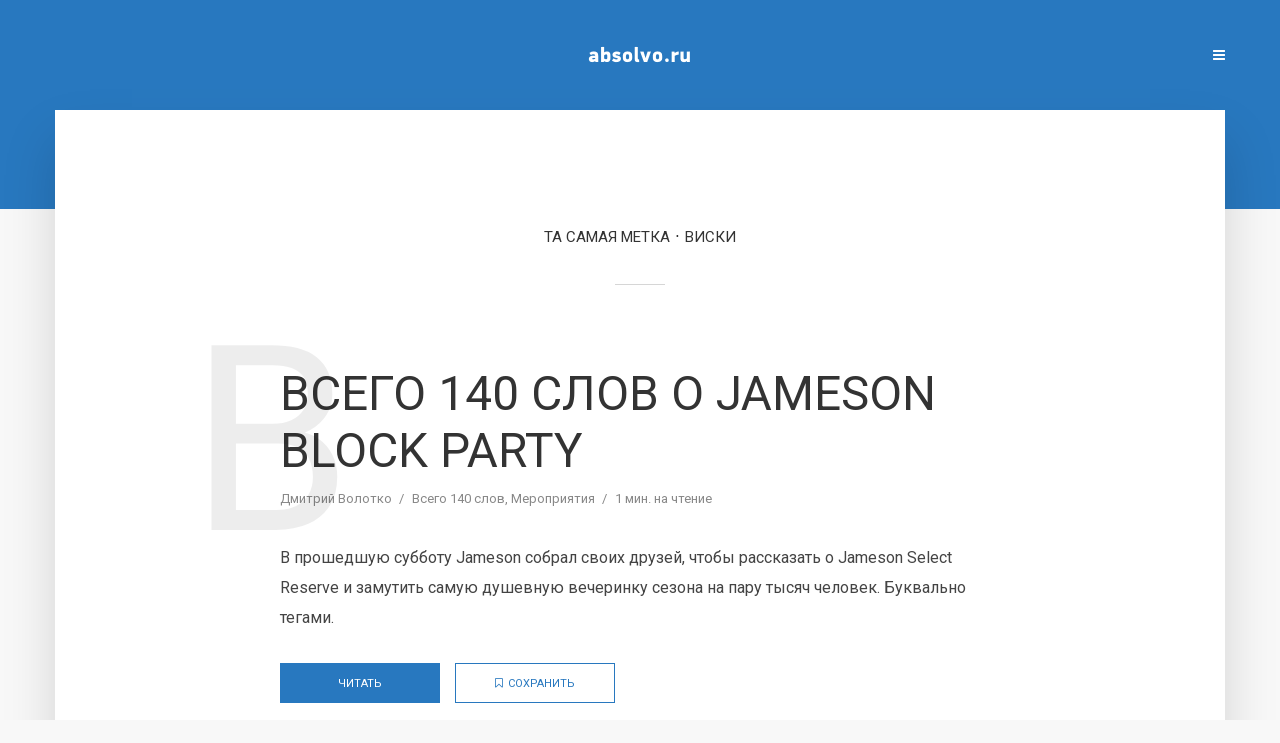

--- FILE ---
content_type: text/html; charset=UTF-8
request_url: http://absolvo.ru/tag/%D0%B2%D0%B8%D1%81%D0%BA%D0%B8
body_size: 9417
content:
<!DOCTYPE html><html lang="ru-RU" class="no-js no-svg"> <head> <meta charset="UTF-8"> <meta name="viewport" content="width=device-width, initial-scale=1"> <link rel="profile" href="http://gmpg.org/xfn/11"> <title>виски &#8212; Дмитрий Волотко</title><meta name='robots' content='max-image-preview:large'/><link rel='dns-prefetch' href='//fonts.googleapis.com'/><link rel="alternate" type="application/rss+xml" title="Дмитрий Волотко &raquo; Лента" href="https://absolvo.ru/feed"/><link rel="alternate" type="application/rss+xml" title="Дмитрий Волотко &raquo; Лента комментариев" href="https://absolvo.ru/comments/feed"/><link rel="alternate" type="application/rss+xml" title="Дмитрий Волотко &raquo; Лента метки виски" href="https://absolvo.ru/tag/%d0%b2%d0%b8%d1%81%d0%ba%d0%b8/feed"/><script type="text/javascript">window._wpemojiSettings = {"baseUrl":"https:\/\/s.w.org\/images\/core\/emoji\/14.0.0\/72x72\/","ext":".png","svgUrl":"https:\/\/s.w.org\/images\/core\/emoji\/14.0.0\/svg\/","svgExt":".svg","source":{"concatemoji":"http:\/\/absolvo.ru\/wp-includes\/js\/wp-emoji-release.min.js?ver=6.1.9"}};/*! This file is auto-generated */!function(e,a,t){var n,r,o,i=a.createElement("canvas"),p=i.getContext&&i.getContext("2d");function s(e,t){var a=String.fromCharCode,e=(p.clearRect(0,0,i.width,i.height),p.fillText(a.apply(this,e),0,0),i.toDataURL());return p.clearRect(0,0,i.width,i.height),p.fillText(a.apply(this,t),0,0),e===i.toDataURL()}function c(e){var t=a.createElement("script");t.src=e,t.defer=t.type="text/javascript",a.getElementsByTagName("head")[0].appendChild(t)}for(o=Array("flag","emoji"),t.supports={everything:!0,everythingExceptFlag:!0},r=0;r<o.length;r++)t.supports[o[r]]=function(e){if(p&&p.fillText)switch(p.textBaseline="top",p.font="600 32px Arial",e){case"flag":return s([127987,65039,8205,9895,65039],[127987,65039,8203,9895,65039])?!1:!s([55356,56826,55356,56819],[55356,56826,8203,55356,56819])&&!s([55356,57332,56128,56423,56128,56418,56128,56421,56128,56430,56128,56423,56128,56447],[55356,57332,8203,56128,56423,8203,56128,56418,8203,56128,56421,8203,56128,56430,8203,56128,56423,8203,56128,56447]);case"emoji":return!s([129777,127995,8205,129778,127999],[129777,127995,8203,129778,127999])}return!1}(o[r]),t.supports.everything=t.supports.everything&&t.supports[o[r]],"flag"!==o[r]&&(t.supports.everythingExceptFlag=t.supports.everythingExceptFlag&&t.supports[o[r]]);t.supports.everythingExceptFlag=t.supports.everythingExceptFlag&&!t.supports.flag,t.DOMReady=!1,t.readyCallback=function(){t.DOMReady=!0},t.supports.everything||(n=function(){t.readyCallback()},a.addEventListener?(a.addEventListener("DOMContentLoaded",n,!1),e.addEventListener("load",n,!1)):(e.attachEvent("onload",n),a.attachEvent("onreadystatechange",function(){"complete"===a.readyState&&t.readyCallback()})),(e=t.source||{}).concatemoji?c(e.concatemoji):e.wpemoji&&e.twemoji&&(c(e.twemoji),c(e.wpemoji)))}(window,document,window._wpemojiSettings);</script><style type="text/css">img.wp-smiley,img.emoji { display: inline !important; border: none !important; box-shadow: none !important; height: 1em !important; width: 1em !important; margin: 0 0.07em !important; vertical-align: -0.1em !important; background: none !important; padding: 0 !important;}</style> <link rel='stylesheet' id='wp-block-library-css' href='http://absolvo.ru/wp-includes/css/dist/block-library/style.min.css?ver=6.1.9' type='text/css' media='all'/><link rel='stylesheet' id='classic-theme-styles-css' href='http://absolvo.ru/wp-includes/css/classic-themes.min.css?ver=1' type='text/css' media='all'/><style id='global-styles-inline-css' type='text/css'>body{--wp--preset--color--black: #000000;--wp--preset--color--cyan-bluish-gray: #abb8c3;--wp--preset--color--white: #ffffff;--wp--preset--color--pale-pink: #f78da7;--wp--preset--color--vivid-red: #cf2e2e;--wp--preset--color--luminous-vivid-orange: #ff6900;--wp--preset--color--luminous-vivid-amber: #fcb900;--wp--preset--color--light-green-cyan: #7bdcb5;--wp--preset--color--vivid-green-cyan: #00d084;--wp--preset--color--pale-cyan-blue: #8ed1fc;--wp--preset--color--vivid-cyan-blue: #0693e3;--wp--preset--color--vivid-purple: #9b51e0;--wp--preset--gradient--vivid-cyan-blue-to-vivid-purple: linear-gradient(135deg,rgba(6,147,227,1) 0%,rgb(155,81,224) 100%);--wp--preset--gradient--light-green-cyan-to-vivid-green-cyan: linear-gradient(135deg,rgb(122,220,180) 0%,rgb(0,208,130) 100%);--wp--preset--gradient--luminous-vivid-amber-to-luminous-vivid-orange: linear-gradient(135deg,rgba(252,185,0,1) 0%,rgba(255,105,0,1) 100%);--wp--preset--gradient--luminous-vivid-orange-to-vivid-red: linear-gradient(135deg,rgba(255,105,0,1) 0%,rgb(207,46,46) 100%);--wp--preset--gradient--very-light-gray-to-cyan-bluish-gray: linear-gradient(135deg,rgb(238,238,238) 0%,rgb(169,184,195) 100%);--wp--preset--gradient--cool-to-warm-spectrum: linear-gradient(135deg,rgb(74,234,220) 0%,rgb(151,120,209) 20%,rgb(207,42,186) 40%,rgb(238,44,130) 60%,rgb(251,105,98) 80%,rgb(254,248,76) 100%);--wp--preset--gradient--blush-light-purple: linear-gradient(135deg,rgb(255,206,236) 0%,rgb(152,150,240) 100%);--wp--preset--gradient--blush-bordeaux: linear-gradient(135deg,rgb(254,205,165) 0%,rgb(254,45,45) 50%,rgb(107,0,62) 100%);--wp--preset--gradient--luminous-dusk: linear-gradient(135deg,rgb(255,203,112) 0%,rgb(199,81,192) 50%,rgb(65,88,208) 100%);--wp--preset--gradient--pale-ocean: linear-gradient(135deg,rgb(255,245,203) 0%,rgb(182,227,212) 50%,rgb(51,167,181) 100%);--wp--preset--gradient--electric-grass: linear-gradient(135deg,rgb(202,248,128) 0%,rgb(113,206,126) 100%);--wp--preset--gradient--midnight: linear-gradient(135deg,rgb(2,3,129) 0%,rgb(40,116,252) 100%);--wp--preset--duotone--dark-grayscale: url('#wp-duotone-dark-grayscale');--wp--preset--duotone--grayscale: url('#wp-duotone-grayscale');--wp--preset--duotone--purple-yellow: url('#wp-duotone-purple-yellow');--wp--preset--duotone--blue-red: url('#wp-duotone-blue-red');--wp--preset--duotone--midnight: url('#wp-duotone-midnight');--wp--preset--duotone--magenta-yellow: url('#wp-duotone-magenta-yellow');--wp--preset--duotone--purple-green: url('#wp-duotone-purple-green');--wp--preset--duotone--blue-orange: url('#wp-duotone-blue-orange');--wp--preset--font-size--small: 13px;--wp--preset--font-size--medium: 20px;--wp--preset--font-size--large: 36px;--wp--preset--font-size--x-large: 42px;--wp--preset--spacing--20: 0.44rem;--wp--preset--spacing--30: 0.67rem;--wp--preset--spacing--40: 1rem;--wp--preset--spacing--50: 1.5rem;--wp--preset--spacing--60: 2.25rem;--wp--preset--spacing--70: 3.38rem;--wp--preset--spacing--80: 5.06rem;}:where(.is-layout-flex){gap: 0.5em;}body .is-layout-flow > .alignleft{float: left;margin-inline-start: 0;margin-inline-end: 2em;}body .is-layout-flow > .alignright{float: right;margin-inline-start: 2em;margin-inline-end: 0;}body .is-layout-flow > .aligncenter{margin-left: auto !important;margin-right: auto !important;}body .is-layout-constrained > .alignleft{float: left;margin-inline-start: 0;margin-inline-end: 2em;}body .is-layout-constrained > .alignright{float: right;margin-inline-start: 2em;margin-inline-end: 0;}body .is-layout-constrained > .aligncenter{margin-left: auto !important;margin-right: auto !important;}body .is-layout-constrained > :where(:not(.alignleft):not(.alignright):not(.alignfull)){max-width: var(--wp--style--global--content-size);margin-left: auto !important;margin-right: auto !important;}body .is-layout-constrained > .alignwide{max-width: var(--wp--style--global--wide-size);}body .is-layout-flex{display: flex;}body .is-layout-flex{flex-wrap: wrap;align-items: center;}body .is-layout-flex > *{margin: 0;}:where(.wp-block-columns.is-layout-flex){gap: 2em;}.has-black-color{color: var(--wp--preset--color--black) !important;}.has-cyan-bluish-gray-color{color: var(--wp--preset--color--cyan-bluish-gray) !important;}.has-white-color{color: var(--wp--preset--color--white) !important;}.has-pale-pink-color{color: var(--wp--preset--color--pale-pink) !important;}.has-vivid-red-color{color: var(--wp--preset--color--vivid-red) !important;}.has-luminous-vivid-orange-color{color: var(--wp--preset--color--luminous-vivid-orange) !important;}.has-luminous-vivid-amber-color{color: var(--wp--preset--color--luminous-vivid-amber) !important;}.has-light-green-cyan-color{color: var(--wp--preset--color--light-green-cyan) !important;}.has-vivid-green-cyan-color{color: var(--wp--preset--color--vivid-green-cyan) !important;}.has-pale-cyan-blue-color{color: var(--wp--preset--color--pale-cyan-blue) !important;}.has-vivid-cyan-blue-color{color: var(--wp--preset--color--vivid-cyan-blue) !important;}.has-vivid-purple-color{color: var(--wp--preset--color--vivid-purple) !important;}.has-black-background-color{background-color: var(--wp--preset--color--black) !important;}.has-cyan-bluish-gray-background-color{background-color: var(--wp--preset--color--cyan-bluish-gray) !important;}.has-white-background-color{background-color: var(--wp--preset--color--white) !important;}.has-pale-pink-background-color{background-color: var(--wp--preset--color--pale-pink) !important;}.has-vivid-red-background-color{background-color: var(--wp--preset--color--vivid-red) !important;}.has-luminous-vivid-orange-background-color{background-color: var(--wp--preset--color--luminous-vivid-orange) !important;}.has-luminous-vivid-amber-background-color{background-color: var(--wp--preset--color--luminous-vivid-amber) !important;}.has-light-green-cyan-background-color{background-color: var(--wp--preset--color--light-green-cyan) !important;}.has-vivid-green-cyan-background-color{background-color: var(--wp--preset--color--vivid-green-cyan) !important;}.has-pale-cyan-blue-background-color{background-color: var(--wp--preset--color--pale-cyan-blue) !important;}.has-vivid-cyan-blue-background-color{background-color: var(--wp--preset--color--vivid-cyan-blue) !important;}.has-vivid-purple-background-color{background-color: var(--wp--preset--color--vivid-purple) !important;}.has-black-border-color{border-color: var(--wp--preset--color--black) !important;}.has-cyan-bluish-gray-border-color{border-color: var(--wp--preset--color--cyan-bluish-gray) !important;}.has-white-border-color{border-color: var(--wp--preset--color--white) !important;}.has-pale-pink-border-color{border-color: var(--wp--preset--color--pale-pink) !important;}.has-vivid-red-border-color{border-color: var(--wp--preset--color--vivid-red) !important;}.has-luminous-vivid-orange-border-color{border-color: var(--wp--preset--color--luminous-vivid-orange) !important;}.has-luminous-vivid-amber-border-color{border-color: var(--wp--preset--color--luminous-vivid-amber) !important;}.has-light-green-cyan-border-color{border-color: var(--wp--preset--color--light-green-cyan) !important;}.has-vivid-green-cyan-border-color{border-color: var(--wp--preset--color--vivid-green-cyan) !important;}.has-pale-cyan-blue-border-color{border-color: var(--wp--preset--color--pale-cyan-blue) !important;}.has-vivid-cyan-blue-border-color{border-color: var(--wp--preset--color--vivid-cyan-blue) !important;}.has-vivid-purple-border-color{border-color: var(--wp--preset--color--vivid-purple) !important;}.has-vivid-cyan-blue-to-vivid-purple-gradient-background{background: var(--wp--preset--gradient--vivid-cyan-blue-to-vivid-purple) !important;}.has-light-green-cyan-to-vivid-green-cyan-gradient-background{background: var(--wp--preset--gradient--light-green-cyan-to-vivid-green-cyan) !important;}.has-luminous-vivid-amber-to-luminous-vivid-orange-gradient-background{background: var(--wp--preset--gradient--luminous-vivid-amber-to-luminous-vivid-orange) !important;}.has-luminous-vivid-orange-to-vivid-red-gradient-background{background: var(--wp--preset--gradient--luminous-vivid-orange-to-vivid-red) !important;}.has-very-light-gray-to-cyan-bluish-gray-gradient-background{background: var(--wp--preset--gradient--very-light-gray-to-cyan-bluish-gray) !important;}.has-cool-to-warm-spectrum-gradient-background{background: var(--wp--preset--gradient--cool-to-warm-spectrum) !important;}.has-blush-light-purple-gradient-background{background: var(--wp--preset--gradient--blush-light-purple) !important;}.has-blush-bordeaux-gradient-background{background: var(--wp--preset--gradient--blush-bordeaux) !important;}.has-luminous-dusk-gradient-background{background: var(--wp--preset--gradient--luminous-dusk) !important;}.has-pale-ocean-gradient-background{background: var(--wp--preset--gradient--pale-ocean) !important;}.has-electric-grass-gradient-background{background: var(--wp--preset--gradient--electric-grass) !important;}.has-midnight-gradient-background{background: var(--wp--preset--gradient--midnight) !important;}.has-small-font-size{font-size: var(--wp--preset--font-size--small) !important;}.has-medium-font-size{font-size: var(--wp--preset--font-size--medium) !important;}.has-large-font-size{font-size: var(--wp--preset--font-size--large) !important;}.has-x-large-font-size{font-size: var(--wp--preset--font-size--x-large) !important;}.wp-block-navigation a:where(:not(.wp-element-button)){color: inherit;}:where(.wp-block-columns.is-layout-flex){gap: 2em;}.wp-block-pullquote{font-size: 1.5em;line-height: 1.6;}</style><link rel='stylesheet' id='typology-fonts-css' href="https://fonts.googleapis.com/css?family=Roboto%3A400%2C700&#038;subset=latin%2Ccyrillic-ext&#038;ver=1.2" type='text/css' media='all' /><link rel='stylesheet' id='typology-main-css' href='http://absolvo.ru/wp-content/themes/typology/assets/css/min.css?ver=1.2' type='text/css' media='all'/><style id='typology-main-inline-css' type='text/css'>body,blockquote:before, q:before{font-family: 'Roboto';font-weight: 400;}body,.typology-action-button .sub-menu{color:#444444;}body{background:#f8f8f8;font-size: 1.6em;}.typology-fake-bg{background:#f8f8f8;}.typology-sidebar,.typology-section{background:#ffffff;}h1, h2, h3, h4, h5, h6,.h1, .h2, .h3, .h4, .h5, .h6,.submit,.mks_read_more a,input[type="submit"],a.mks_button,.cover-letter,.post-letter,.woocommerce nav.woocommerce-pagination ul li span,.woocommerce nav.woocommerce-pagination ul li a,.woocommerce div.product .woocommerce-tabs ul.tabs li,.typology-pagination a,.typology-pagination span,.comment-author .fn,.post-date-month,.typology-button-social,.mks_autor_link_wrap a,.entry-pre-title,.typology-button,button{font-family: 'Roboto';font-weight: 400;}.typology-header .typology-nav{font-family: 'Roboto';font-weight: 700;}.typology-cover .entry-title,.typology-cover h1 { font-size: 6.4rem;}h1, .h1 {font-size: 4.8rem;}h2, .h2 {font-size: 3.5rem;}h3, .h3 {font-size: 2.8rem;}h4, .h4 {font-size: 2.3rem;}h5, .h5,.typology-layout-c.post-image-on .entry-title {font-size: 1.8rem;}h6, .h6 {font-size: 1.5rem;}.widget{font-size: 1.4rem;}.typology-header .typology-nav a{font-size: 1.1rem;}.typology-layout-b .post-date-hidden,.meta-item{font-size: 1.3rem;}.post-letter {font-size: 26rem;}.cover-letter {font-size: 60rem;}h1, h2, h3, h4, h5, h6,.h1, .h2, .h3, .h4, .h5, .h6,h1 a,h2 a,h3 a,h4 a,h5 a,h6 a,.post-date-month{color:#333333;}.typology-single-sticky a{color:#444444;}.entry-title a:hover,.typology-single-sticky a:hover{color:#2878bf;}.bypostauthor .comment-author:before,#cancel-comment-reply-link:after{background:#2878bf;}a,.widget .textwidget a,.typology-layout-b .post-date-hidden{color: #2878bf;}.typology-header{height:110px;}.typology-header-sticky-on .typology-header{background:#2878bf;}.site-title a,.typology-site-description{color: #ffffff;}.typology-header .typology-nav,.typology-header .typology-nav > li > a{color: #ffffff;}.typology-header .typology-nav .sub-menu a{ color:#444444;}.typology-header .typology-nav .sub-menu a:hover{color: #2878bf;}.typology-action-button .sub-menu ul a:before{background: #2878bf;}.sub-menu .current-menu-item a{color:#2878bf;}.dot,.typology-header .typology-nav .sub-menu{background:#ffffff;}.typology-header .typology-main-navigation .sub-menu .current-menu-ancestor > a,.typology-header .typology-main-navigation .sub-menu .current-menu-item > a{color: #2878bf;}.typology-header-wide .slot-l{left: 35px;}.typology-header-wide .slot-r{right: 20px;}.meta-item,.meta-item span,.meta-item a,.comment-metadata a{color: #888888;}.comment-meta .url,.meta-item a:hover{color:#333333;}.typology-post:after,.section-title:after,.typology-pagination:before{background:rgba(51,51,51,0.2);}.typology-layout-b .post-date-day,.typology-outline-nav li a:hover,.style-timeline .post-date-day{color:#2878bf;}.typology-layout-b .post-date:after,blockquote:before,q:before{background:#2878bf;}.typology-sticky-c,.typology-sticky-to-top span,.sticky-author-date{color: #888888;}.typology-outline-nav li a{color: #444444;}.typology-post.typology-layout-b:before{background:rgba(68,68,68,0.1);}.submit,.mks_read_more a,input[type="submit"],a.mks_button,.typology-button,.submit,.typology-button-social,.widget .mks_autor_link_wrap a,.widget .mks_read_more a,button{color:#ffffff;background: #2878bf;border:1px solid #2878bf;}.button-invert{color:#2878bf;background:transparent;}.widget .mks_autor_link_wrap a:hover,.widget .mks_read_more a:hover{color:#ffffff;}.typology-cover{min-height: 240px;}.typology-cover-empty{height:209px;min-height:209px;}.typology-fake-bg .typology-section:first-child {top: -99px;}.typology-flat .typology-cover-empty{height:110px;}.typology-flat .typology-cover{min-height:110px;}.typology-cover-empty,.typology-cover-item,.typology-header-sticky{background:#2878bf;}.typology-cover-overlay:after{background: rgba(40,120,191,0.5);}.typology-sidebar-header{background:#2878bf;}.typology-cover,.typology-cover .entry-title,.typology-cover .entry-title a,.typology-cover .meta-item,.typology-cover .meta-item span,.typology-cover .meta-item a,.typology-cover h1,.typology-cover h2,.typology-cover h3{color: #ffffff;}.typology-cover .typology-button{color: #2878bf;background:#ffffff;border:1px solid #ffffff;}.typology-cover .button-invert{color: #ffffff;background: transparent;}.typology-cover-slider .owl-dots .owl-dot span{background:#ffffff;}.typology-outline-nav li:before,.widget ul li:before{background:#2878bf;}.widget a{color:#444444;}.widget a:hover,.widget_calendar table tbody td a,.entry-tags a:hover{color:#2878bf;}.widget_calendar table tbody td a:hover,.widget table td,.entry-tags a{color:#444444;}.widget table,.widget table td,.widget_calendar table thead th,table,td, th{border-color: rgba(68,68,68,0.3);}.widget ul li,.widget .recentcomments{color:#444444;}.widget .post-date{color:#888888;}#today{background:rgba(68,68,68,0.1);}.typology-pagination .current, .typology-pagination .infinite-scroll a, .typology-pagination .load-more a, .typology-pagination .nav-links .next, .typology-pagination .nav-links .prev, .typology-pagination .next a, .typology-pagination .prev a{color: #ffffff;background:#333333;}.typology-pagination a, .typology-pagination span{color: #333333;border:1px solid #333333;}.typology-footer{background:#f8f8f8;color:#aaaaaa;}.typology-footer h1,.typology-footer h2,.typology-footer h3,.typology-footer h4,.typology-footer h5,.typology-footer h6,.typology-footer .post-date-month{color:#aaaaaa;}.typology-count{background: #2878bf;}.typology-footer a, .typology-footer .widget .textwidget a{color: #888888;}input[type="text"], input[type="email"], input[type="url"], input[type="tel"], input[type="number"], input[type="date"], input[type="password"], textarea, select{border-color:rgba(68,68,68,0.2);}blockquote:after, blockquote:before, q:after, q:before{-webkit-box-shadow: 0 0 0 10px #ffffff;box-shadow: 0 0 0 10px #ffffff;}body.wp-editor{background:#ffffff;}.site-title{text-transform: uppercase;}.typology-site-description{text-transform: none;}.typology-nav{text-transform: uppercase;}h1, h2, h3, h4, h5, h6{text-transform: uppercase;}.section-title{text-transform: uppercase;}.widget-title{text-transform: uppercase;}.meta-item{text-transform: none;}.typology-button{text-transform: uppercase;}.submit,.mks_read_more a,input[type="submit"],a.mks_button,.typology-button,.widget .mks_autor_link_wrap a,.widget .mks_read_more a,button,.typology-button-social{text-transform: uppercase;}</style><script type='text/javascript' src='http://absolvo.ru/wp-includes/js/jquery/jquery.min.js?ver=3.6.1' id='jquery-core-js'></script><script type='text/javascript' src='http://absolvo.ru/wp-includes/js/jquery/jquery-migrate.min.js?ver=3.3.2' id='jquery-migrate-js'></script><link rel="https://api.w.org/" href="https://absolvo.ru/wp-json/"/><link rel="alternate" type="application/json" href="https://absolvo.ru/wp-json/wp/v2/tags/2036"/><link rel="EditURI" type="application/rsd+xml" title="RSD" href="https://absolvo.ru/xmlrpc.php?rsd"/><link rel="wlwmanifest" type="application/wlwmanifest+xml" href="http://absolvo.ru/wp-includes/wlwmanifest.xml"/><meta name="generator" content="WordPress 6.1.9"/><style type="text/css">#disqus_thread { width:90%; margin:10px auto; }</style> </head> <body class="archive tag tag-2036"> <header id="typology-header" class="typology-header"> <div class="container"> <div class="slot-l"> </div><div class="slot-c"> <div class="typology-site-branding"> <span class="site-title h4"><a href="https://absolvo.ru/" rel="home"><img class="typology-logo" src="https://absolvo.ru/wp-content/uploads/2017/09/logo-small.png" alt="Дмитрий Волотко"></a></span> </div></div><div class="slot-r"> <ul class="typology-nav "> <li class="typology-action-button"> <span class="typology-action-sidebar"> <i class="fa fa-bars"></i> </span> </li></ul> </div> </div> </header><div id="typology-cover" class="typology-cover typology-cover-empty"> </div><div class="typology-fake-bg"> <div class="typology-section"> <div class="section-head"><h1 class="section-title h6"><span class="typology-archive-title">Та самая метка</span>виски</h1></div> <div class="section-content section-content-a"> <div class="typology-posts"> <article class="typology-post typology-layout-a post-3881 post type-post status-publish format-standard hentry category-140-words category-actions tag-jameson tag-jameson-block-party tag-jameson-select-reserve tag-belarus tag-2147 tag-2036 tag-minsk"> <header class="entry-header"> <h2 class="entry-title h1"><a href="https://absolvo.ru/3881/jameson-block-party.html">Всего 140 слов о Jameson Block Party</a></h2> <div class="entry-meta"><div class="meta-item meta-author"> <span class="vcard author"><span class="fn"><a href="https://absolvo.ru/author/admin">Дмитрий Волотко</a></span></span></div><div class="meta-item meta-category"> <a href="https://absolvo.ru/category/140-words" rel="category tag">Всего 140 слов</a>, <a href="https://absolvo.ru/category/actions" rel="category tag">Мероприятия</a></div><div class="meta-item meta-rtime">1 мин. на чтение</div></div> <div class="post-letter">В</div> </header> <div class="entry-content"> <p>В прошедшую субботу Jameson собрал своих друзей, чтобы рассказать о Jameson Select Reserve и замутить самую душевную вечеринку сезона на пару тысяч человек. Буквально тегами.</p> </div> <div class="entry-footer"> <a href="https://absolvo.ru/3881/jameson-block-party.html" class="typology-button">Читать</a><a href="javascript:void(0);" class="typology-button button-invert typology-rl pocket" data-url="https://getpocket.com/edit?url=https%3A%2F%2Fabsolvo.ru%2F3881%2Fjameson-block-party.html"><i class="fa fa-bookmark-o"></i>Сохранить</a> </div> </article> <article class="typology-post typology-layout-a post-3179 post type-post status-publish format-standard hentry category-reviews tag-blended-scotch-whisky tag-1898 tag-belarus tag-2036"> <header class="entry-header"> <h2 class="entry-title h1"><a href="https://absolvo.ru/3179/amber-hills-belarus.html">Шотландский виски Amber Hills: «Произведено и разлито в Беларуси» теперь не печать позора</a></h2> <div class="entry-meta"><div class="meta-item meta-author"> <span class="vcard author"><span class="fn"><a href="https://absolvo.ru/author/admin">Дмитрий Волотко</a></span></span></div><div class="meta-item meta-category"> <a href="https://absolvo.ru/category/reviews" rel="category tag">Обзоры</a></div><div class="meta-item meta-rtime">3 мин. на чтение</div></div> <div class="post-letter">Ш</div> </header> <div class="entry-content"> <p>Я оказался в числе 10 счастливчиков, которые смогли снять пробу с новинки белорусского алкогольного рынка – шотландского blended scotch whisky. Я продегустировал этот напиток и составил о нём своё мнение. А чтобы было интересней – разыгрываю бутылочку купажированного шотландского виски «Amber Hills» в комментариях.</p> </div> <div class="entry-footer"> <a href="https://absolvo.ru/3179/amber-hills-belarus.html" class="typology-button">Читать</a><a href="javascript:void(0);" class="typology-button button-invert typology-rl pocket" data-url="https://getpocket.com/edit?url=https%3A%2F%2Fabsolvo.ru%2F3179%2Famber-hills-belarus.html"><i class="fa fa-bookmark-o"></i>Сохранить</a> </div> </article> </div> </div> </div> <footer id="typology-footer" class="typology-footer"> <div class="container"> </div> </footer> </div> <div class="typology-sidebar"> <div class="typology-sidebar-header"> <div class="typology-sidebar-header-wrapper"> <div class="typology-site-branding"> <span class="site-title h4"><a href="https://absolvo.ru/" rel="home"><img class="typology-logo" src="https://absolvo.ru/wp-content/uploads/2017/09/logo-small.png" alt="Дмитрий Волотко"></a></span> </div> <span class="typology-sidebar-close"><i class="fa fa-times" aria-hidden="true"></i></span> </div> </div> <div class="widget typology-responsive-menu"> </div> <div id="custom_html-3" class="widget_text widget clearfix widget_custom_html"><h4 class="widget-title h5">Дмитрий Волотко</h4><div class="textwidget custom-html-widget"><a href="tel:+375445604380">+ 375 44 5604380</a><br><a href="/cdn-cgi/l/email-protection#bfdbd6d2d6cbcdc6ffc8d0d3d0cbd4d091cdca"><span class="__cf_email__" data-cfemail="e6828f8b8f92949fa691898a89928d89c89493">[email&#160;protected]</span></a><br><br>[instagram-feed]</div></div><div id="tag_cloud-2" class="widget clearfix widget_tag_cloud"><h4 class="widget-title h5">Метки</h4><div class="tagcloud"><a href="https://absolvo.ru/tag/ajax" class="tag-cloud-link tag-link-92 tag-link-position-1" style="font-size: 10.905660377358pt;" aria-label="Ajax (14 элементов)">Ajax</a><a href="https://absolvo.ru/tag/blogger" class="tag-cloud-link tag-link-295 tag-link-position-2" style="font-size: 8.8805031446541pt;" aria-label="blogger (8 элементов)">blogger</a><a href="https://absolvo.ru/tag/css-and-html" class="tag-cloud-link tag-link-2137 tag-link-position-3" style="font-size: 12.666666666667pt;" aria-label="CSS и HTML (23 элемента)">CSS и HTML</a><a href="https://absolvo.ru/tag/feedburner" class="tag-cloud-link tag-link-309 tag-link-position-4" style="font-size: 8.440251572327pt;" aria-label="feedburner (7 элементов)">feedburner</a><a href="https://absolvo.ru/tag/firefox" class="tag-cloud-link tag-link-131 tag-link-position-5" style="font-size: 10.905660377358pt;" aria-label="FireFox (14 элементов)">FireFox</a><a href="https://absolvo.ru/tag/flash" class="tag-cloud-link tag-link-125 tag-link-position-6" style="font-size: 8pt;" aria-label="flash (6 элементов)">flash</a><a href="https://absolvo.ru/tag/google" class="tag-cloud-link tag-link-102 tag-link-position-7" style="font-size: 9.6729559748428pt;" aria-label="Google (10 элементов)">Google</a><a href="https://absolvo.ru/tag/html" class="tag-cloud-link tag-link-346 tag-link-position-8" style="font-size: 11.786163522013pt;" aria-label="HTML (18 элементов)">HTML</a><a href="https://absolvo.ru/tag/htmlbookru" class="tag-cloud-link tag-link-50 tag-link-position-9" style="font-size: 9.6729559748428pt;" aria-label="htmlbook.ru (10 элементов)">htmlbook.ru</a><a href="https://absolvo.ru/tag/ie6" class="tag-cloud-link tag-link-379 tag-link-position-10" style="font-size: 9.6729559748428pt;" aria-label="IE6 (10 элементов)">IE6</a><a href="https://absolvo.ru/tag/internet-explorer" class="tag-cloud-link tag-link-528 tag-link-position-11" style="font-size: 8pt;" aria-label="Internet Explorer (6 элементов)">Internet Explorer</a><a href="https://absolvo.ru/tag/iphone" class="tag-cloud-link tag-link-154 tag-link-position-12" style="font-size: 9.3207547169811pt;" aria-label="iPhone (9 элементов)">iPhone</a><a href="https://absolvo.ru/tag/javascript" class="tag-cloud-link tag-link-543 tag-link-position-13" style="font-size: 8.8805031446541pt;" aria-label="JavaScript (8 элементов)">JavaScript</a><a href="https://absolvo.ru/tag/jquery" class="tag-cloud-link tag-link-179 tag-link-position-14" style="font-size: 8.8805031446541pt;" aria-label="jQuery (8 элементов)">jQuery</a><a href="https://absolvo.ru/tag/js" class="tag-cloud-link tag-link-2138 tag-link-position-15" style="font-size: 12.314465408805pt;" aria-label="JS (21 элемент)">JS</a><a href="https://absolvo.ru/tag/microsoft" class="tag-cloud-link tag-link-68 tag-link-position-16" style="font-size: 10.025157232704pt;" aria-label="Microsoft (11 элементов)">Microsoft</a><a href="https://absolvo.ru/tag/mozilla" class="tag-cloud-link tag-link-474 tag-link-position-17" style="font-size: 8pt;" aria-label="Mozilla (6 элементов)">Mozilla</a><a href="https://absolvo.ru/tag/php" class="tag-cloud-link tag-link-2139 tag-link-position-18" style="font-size: 9.3207547169811pt;" aria-label="PHP (9 элементов)">PHP</a><a href="https://absolvo.ru/tag/rss" class="tag-cloud-link tag-link-302 tag-link-position-19" style="font-size: 9.6729559748428pt;" aria-label="rss (10 элементов)">rss</a><a href="https://absolvo.ru/tag/stand-alone-blog" class="tag-cloud-link tag-link-300 tag-link-position-20" style="font-size: 8pt;" aria-label="stand-alone блог (6 элементов)">stand-alone блог</a><a href="https://absolvo.ru/tag/stand-alone" class="tag-cloud-link tag-link-301 tag-link-position-21" style="font-size: 8pt;" aria-label="stand alone (6 элементов)">stand alone</a><a href="https://absolvo.ru/tag/velcom" class="tag-cloud-link tag-link-1923 tag-link-position-22" style="font-size: 10.289308176101pt;" aria-label="Velcom (12 элементов)">Velcom</a><a href="https://absolvo.ru/tag/volkswagen" class="tag-cloud-link tag-link-2130 tag-link-position-23" style="font-size: 9.3207547169811pt;" aria-label="Volkswagen (9 элементов)">Volkswagen</a><a href="https://absolvo.ru/tag/wordpress" class="tag-cloud-link tag-link-298 tag-link-position-24" style="font-size: 9.6729559748428pt;" aria-label="wordpress (10 элементов)">wordpress</a><a href="https://absolvo.ru/tag/wp" class="tag-cloud-link tag-link-10 tag-link-position-25" style="font-size: 8.8805031446541pt;" aria-label="WP (8 элементов)">WP</a><a href="https://absolvo.ru/tag/xhtml" class="tag-cloud-link tag-link-160 tag-link-position-26" style="font-size: 9.3207547169811pt;" aria-label="XHTML (9 элементов)">XHTML</a><a href="https://absolvo.ru/tag/xml" class="tag-cloud-link tag-link-128 tag-link-position-27" style="font-size: 8.440251572327pt;" aria-label="XML (7 элементов)">XML</a><a href="https://absolvo.ru/tag/youtube" class="tag-cloud-link tag-link-46 tag-link-position-28" style="font-size: 8pt;" aria-label="YouTube (6 элементов)">YouTube</a><a href="https://absolvo.ru/tag/belarus" class="tag-cloud-link tag-link-1759 tag-link-position-29" style="font-size: 22pt;" aria-label="Беларусь (274 элемента)">Беларусь</a><a href="https://absolvo.ru/tag/video" class="tag-cloud-link tag-link-96 tag-link-position-30" style="font-size: 8.8805031446541pt;" aria-label="Видео (8 элементов)">Видео</a><a href="https://absolvo.ru/tag/gai" class="tag-cloud-link tag-link-1753 tag-link-position-31" style="font-size: 8.440251572327pt;" aria-label="ГАИ (7 элементов)">ГАИ</a><a href="https://absolvo.ru/tag/%d0%bb%d0%b8%d0%b4%d1%81%d0%ba%d0%be%d0%b5-%d0%bf%d0%b8%d0%b2%d0%be" class="tag-cloud-link tag-link-2081 tag-link-position-32" style="font-size: 8.440251572327pt;" aria-label="Лидское пиво (7 элементов)">Лидское пиво</a><a href="https://absolvo.ru/tag/minsk" class="tag-cloud-link tag-link-1735 tag-link-position-33" style="font-size: 19.974842767296pt;" aria-label="Минск (162 элемента)">Минск</a><a href="https://absolvo.ru/tag/moskva" class="tag-cloud-link tag-link-365 tag-link-position-34" style="font-size: 10.641509433962pt;" aria-label="Москва (13 элементов)">Москва</a><a href="https://absolvo.ru/tag/rossiya" class="tag-cloud-link tag-link-1363 tag-link-position-35" style="font-size: 14.603773584906pt;" aria-label="Россия (39 элементов)">Россия</a><a href="https://absolvo.ru/tag/trafik" class="tag-cloud-link tag-link-103 tag-link-position-36" style="font-size: 8pt;" aria-label="Трафик (6 элементов)">Трафик</a><a href="https://absolvo.ru/tag/yandeks" class="tag-cloud-link tag-link-1161 tag-link-position-37" style="font-size: 9.3207547169811pt;" aria-label="Яндекс (9 элементов)">Яндекс</a><a href="https://absolvo.ru/tag/%d0%b0%d0%b2%d1%82%d0%be%d0%bc%d0%be%d0%b1%d0%b8%d0%bb%d1%8c%d0%bd%d1%8b%d0%b9-%d1%82%d1%83%d1%80%d0%b8%d0%b7%d0%bc" class="tag-cloud-link tag-link-1872 tag-link-position-38" style="font-size: 12.490566037736pt;" aria-label="автомобильный туризм (22 элемента)">автомобильный туризм</a><a href="https://absolvo.ru/tag/blog" class="tag-cloud-link tag-link-204 tag-link-position-39" style="font-size: 10.641509433962pt;" aria-label="блог (13 элементов)">блог</a><a href="https://absolvo.ru/tag/brauzer" class="tag-cloud-link tag-link-507 tag-link-position-40" style="font-size: 8.8805031446541pt;" aria-label="браузер (8 элементов)">браузер</a><a href="https://absolvo.ru/tag/%d0%b2%d1%91%d1%80%d1%81%d1%82%d0%ba%d0%b0" class="tag-cloud-link tag-link-9 tag-link-position-41" style="font-size: 8pt;" aria-label="вёрстка (6 элементов)">вёрстка</a><a href="https://absolvo.ru/tag/socialnye-seti" class="tag-cloud-link tag-link-109 tag-link-position-42" style="font-size: 8pt;" aria-label="социальные сети (6 элементов)">социальные сети</a><a href="https://absolvo.ru/tag/spam" class="tag-cloud-link tag-link-80 tag-link-position-43" style="font-size: 10.025157232704pt;" aria-label="спам (11 элементов)">спам</a><a href="https://absolvo.ru/tag/tvitter" class="tag-cloud-link tag-link-1519 tag-link-position-44" style="font-size: 8pt;" aria-label="твиттер (6 элементов)">твиттер</a><a href="https://absolvo.ru/tag/%d1%82%d0%b5%d1%81%d1%82-%d0%b4%d1%80%d0%b0%d0%b9%d0%b2" class="tag-cloud-link tag-link-1950 tag-link-position-45" style="font-size: 12.138364779874pt;" aria-label="тест-драйв (20 элементов)">тест-драйв</a></div></div><div id="pages-2" class="widget clearfix widget_pages"><h4 class="widget-title h5">Страницы</h4> <ul> <li class="page_item page-item-6323"><a href="https://absolvo.ru/">.</a></li><li class="page_item page-item-1002"><a href="https://absolvo.ru/commentator-from-twitter-cft">Commentator from Twitter (cft)</a></li><li class="page_item page-item-3467"><a href="https://absolvo.ru/test">test</a></li><li class="page_item page-item-1173"><a href="https://absolvo.ru/wowzas-test">wowza&#8217;s test</a></li><li class="page_item page-item-37"><a href="https://absolvo.ru/anime">Аниме</a></li><li class="page_item page-item-5"><a href="https://absolvo.ru/contact">Контакты</a></li><li class="page_item page-item-404"><a href="https://absolvo.ru/twitter">Мой twitter</a></li><li class="page_item page-item-32"><a href="https://absolvo.ru/moj-rabochij-stol">Мой рабочий стол</a></li><li class="page_item page-item-1351"><a href="https://absolvo.ru/night-of-star-wars">Ночь пожирателей Star Wars</a></li><li class="page_item page-item-89"><a href="https://absolvo.ru/category">Обзор рубрик моего блога</a></li><li class="page_item page-item-33"><a href="https://absolvo.ru/statistika">Статистика</a></li><li class="page_item page-item-51"><a href="https://absolvo.ru/tegi-moego-bloga">Теги моего блога</a></li><li class="page_item page-item-3281"><a href="https://absolvo.ru/gallery">Тест фотографий</a></li><li class="page_item page-item-133"><a href="https://absolvo.ru/uchastnikam-foruma-htmlbookru">Участникам форума htmlbook.ru</a></li><li class="page_item page-item-337"><a href="https://absolvo.ru/spam">Энциклопедия спама :)</a></li><li class="page_item page-item-36"><a href="https://absolvo.ru/ya-ne-v-kontakte">Я не в контакте!</a></li> </ul> </div> </div><div class="typology-sidebar-overlay"></div> <script data-cfasync="false" src="/cdn-cgi/scripts/5c5dd728/cloudflare-static/email-decode.min.js"></script><script type='text/javascript' id='typology-main-js-extra'>/* <![CDATA[ */var typology_js_settings = {"rtl_mode":"","header_sticky":"","logo":"https:\/\/absolvo.ru\/wp-content\/uploads\/2017\/09\/logo-small.png","logo_retina":"https:\/\/absolvo.ru\/wp-content\/uploads\/2017\/09\/logo.png","use_gallery":"1"};/* ]]> */</script><script type='text/javascript' src='http://absolvo.ru/wp-content/themes/typology/assets/js/min.js?ver=1.2' id='typology-main-js'></script> <script defer src="https://static.cloudflareinsights.com/beacon.min.js/vcd15cbe7772f49c399c6a5babf22c1241717689176015" integrity="sha512-ZpsOmlRQV6y907TI0dKBHq9Md29nnaEIPlkf84rnaERnq6zvWvPUqr2ft8M1aS28oN72PdrCzSjY4U6VaAw1EQ==" data-cf-beacon='{"version":"2024.11.0","token":"d9db7cfb24c14865b9599386dc9dd13d","r":1,"server_timing":{"name":{"cfCacheStatus":true,"cfEdge":true,"cfExtPri":true,"cfL4":true,"cfOrigin":true,"cfSpeedBrain":true},"location_startswith":null}}' crossorigin="anonymous"></script>
</body></html>